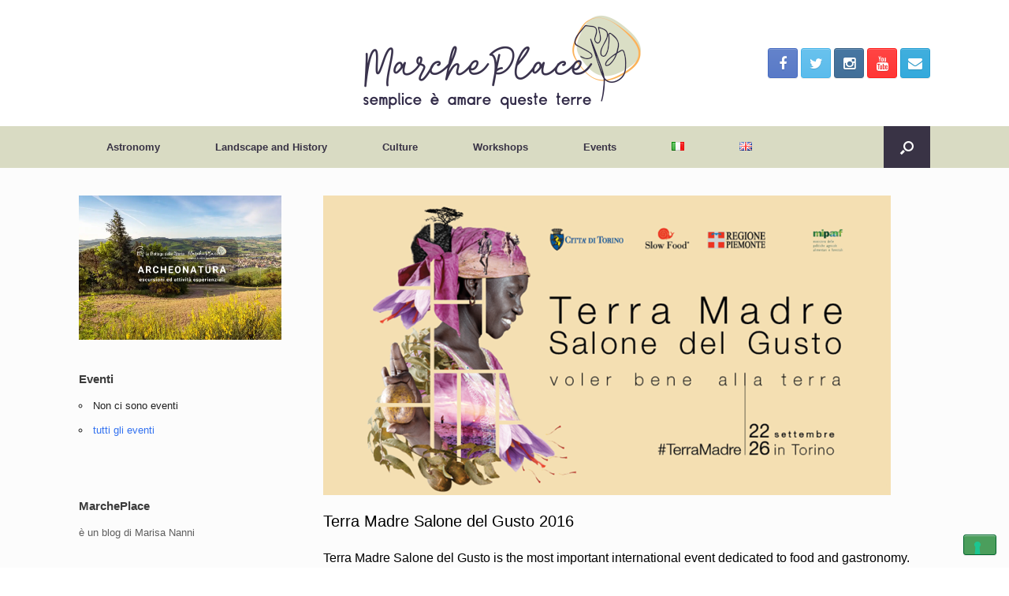

--- FILE ---
content_type: text/html; charset=utf-8
request_url: https://accounts.google.com/o/oauth2/postmessageRelay?parent=https%3A%2F%2Fmarcheplace.it&jsh=m%3B%2F_%2Fscs%2Fabc-static%2F_%2Fjs%2Fk%3Dgapi.lb.en.OE6tiwO4KJo.O%2Fd%3D1%2Frs%3DAHpOoo_Itz6IAL6GO-n8kgAepm47TBsg1Q%2Fm%3D__features__
body_size: 162
content:
<!DOCTYPE html><html><head><title></title><meta http-equiv="content-type" content="text/html; charset=utf-8"><meta http-equiv="X-UA-Compatible" content="IE=edge"><meta name="viewport" content="width=device-width, initial-scale=1, minimum-scale=1, maximum-scale=1, user-scalable=0"><script src='https://ssl.gstatic.com/accounts/o/2580342461-postmessagerelay.js' nonce="eGgWZStRWgPWVVQqdjEhiA"></script></head><body><script type="text/javascript" src="https://apis.google.com/js/rpc:shindig_random.js?onload=init" nonce="eGgWZStRWgPWVVQqdjEhiA"></script></body></html>

--- FILE ---
content_type: text/html; charset=utf-8
request_url: https://www.google.com/recaptcha/api2/aframe
body_size: 268
content:
<!DOCTYPE HTML><html><head><meta http-equiv="content-type" content="text/html; charset=UTF-8"></head><body><script nonce="Xnn4MwnIIhBbVZLIlSddQw">/** Anti-fraud and anti-abuse applications only. See google.com/recaptcha */ try{var clients={'sodar':'https://pagead2.googlesyndication.com/pagead/sodar?'};window.addEventListener("message",function(a){try{if(a.source===window.parent){var b=JSON.parse(a.data);var c=clients[b['id']];if(c){var d=document.createElement('img');d.src=c+b['params']+'&rc='+(localStorage.getItem("rc::a")?sessionStorage.getItem("rc::b"):"");window.document.body.appendChild(d);sessionStorage.setItem("rc::e",parseInt(sessionStorage.getItem("rc::e")||0)+1);localStorage.setItem("rc::h",'1767705952461');}}}catch(b){}});window.parent.postMessage("_grecaptcha_ready", "*");}catch(b){}</script></body></html>